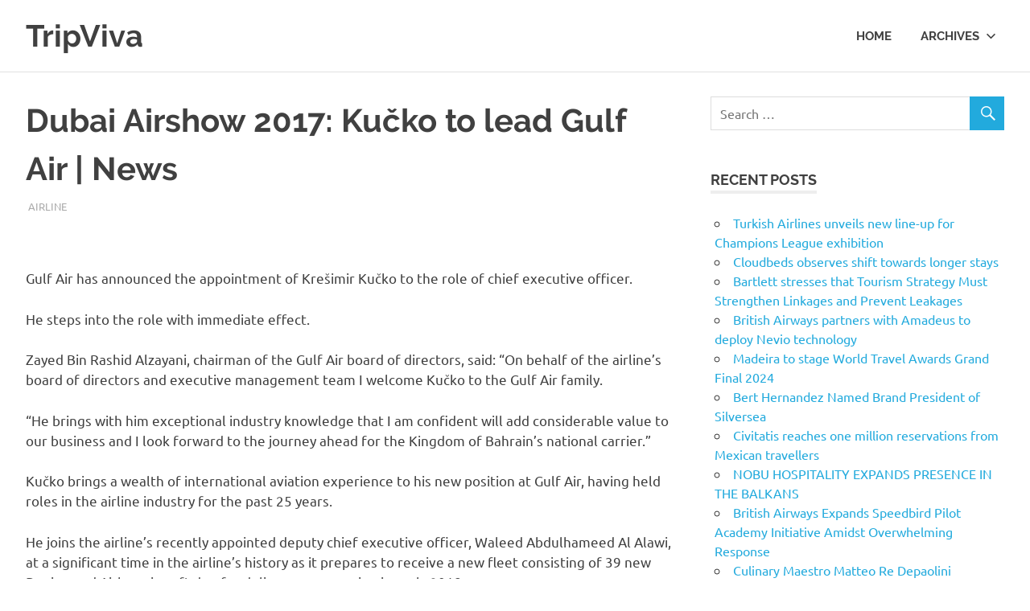

--- FILE ---
content_type: text/html; charset=UTF-8
request_url: http://tripviva.com/archives/1077/dubai-airshow-2017-kucko-to-lead-gulf-air-news
body_size: 9019
content:
<!DOCTYPE html>
<html lang="en-US">

<head>
<meta charset="UTF-8">
<meta name="viewport" content="width=device-width, initial-scale=1">
<link rel="profile" href="http://gmpg.org/xfn/11">
<link rel="pingback" href="http://tripviva.com/xmlrpc.php">

<title>Dubai Airshow 2017: Kučko to lead Gulf Air | News &#8211; TripViva</title>
<meta name='robots' content='max-image-preview:large' />
<link rel="alternate" type="application/rss+xml" title="TripViva &raquo; Feed" href="http://tripviva.com/feed" />
<link rel="alternate" type="application/rss+xml" title="TripViva &raquo; Comments Feed" href="http://tripviva.com/comments/feed" />
<link rel="alternate" type="application/rss+xml" title="TripViva &raquo; Dubai Airshow 2017: Kučko to lead Gulf Air | News Comments Feed" href="http://tripviva.com/archives/1077/dubai-airshow-2017-kucko-to-lead-gulf-air-news/feed" />
<script type="text/javascript">
/* <![CDATA[ */
window._wpemojiSettings = {"baseUrl":"https:\/\/s.w.org\/images\/core\/emoji\/15.0.3\/72x72\/","ext":".png","svgUrl":"https:\/\/s.w.org\/images\/core\/emoji\/15.0.3\/svg\/","svgExt":".svg","source":{"concatemoji":"http:\/\/tripviva.com\/wp-includes\/js\/wp-emoji-release.min.js?ver=6.5.7"}};
/*! This file is auto-generated */
!function(i,n){var o,s,e;function c(e){try{var t={supportTests:e,timestamp:(new Date).valueOf()};sessionStorage.setItem(o,JSON.stringify(t))}catch(e){}}function p(e,t,n){e.clearRect(0,0,e.canvas.width,e.canvas.height),e.fillText(t,0,0);var t=new Uint32Array(e.getImageData(0,0,e.canvas.width,e.canvas.height).data),r=(e.clearRect(0,0,e.canvas.width,e.canvas.height),e.fillText(n,0,0),new Uint32Array(e.getImageData(0,0,e.canvas.width,e.canvas.height).data));return t.every(function(e,t){return e===r[t]})}function u(e,t,n){switch(t){case"flag":return n(e,"\ud83c\udff3\ufe0f\u200d\u26a7\ufe0f","\ud83c\udff3\ufe0f\u200b\u26a7\ufe0f")?!1:!n(e,"\ud83c\uddfa\ud83c\uddf3","\ud83c\uddfa\u200b\ud83c\uddf3")&&!n(e,"\ud83c\udff4\udb40\udc67\udb40\udc62\udb40\udc65\udb40\udc6e\udb40\udc67\udb40\udc7f","\ud83c\udff4\u200b\udb40\udc67\u200b\udb40\udc62\u200b\udb40\udc65\u200b\udb40\udc6e\u200b\udb40\udc67\u200b\udb40\udc7f");case"emoji":return!n(e,"\ud83d\udc26\u200d\u2b1b","\ud83d\udc26\u200b\u2b1b")}return!1}function f(e,t,n){var r="undefined"!=typeof WorkerGlobalScope&&self instanceof WorkerGlobalScope?new OffscreenCanvas(300,150):i.createElement("canvas"),a=r.getContext("2d",{willReadFrequently:!0}),o=(a.textBaseline="top",a.font="600 32px Arial",{});return e.forEach(function(e){o[e]=t(a,e,n)}),o}function t(e){var t=i.createElement("script");t.src=e,t.defer=!0,i.head.appendChild(t)}"undefined"!=typeof Promise&&(o="wpEmojiSettingsSupports",s=["flag","emoji"],n.supports={everything:!0,everythingExceptFlag:!0},e=new Promise(function(e){i.addEventListener("DOMContentLoaded",e,{once:!0})}),new Promise(function(t){var n=function(){try{var e=JSON.parse(sessionStorage.getItem(o));if("object"==typeof e&&"number"==typeof e.timestamp&&(new Date).valueOf()<e.timestamp+604800&&"object"==typeof e.supportTests)return e.supportTests}catch(e){}return null}();if(!n){if("undefined"!=typeof Worker&&"undefined"!=typeof OffscreenCanvas&&"undefined"!=typeof URL&&URL.createObjectURL&&"undefined"!=typeof Blob)try{var e="postMessage("+f.toString()+"("+[JSON.stringify(s),u.toString(),p.toString()].join(",")+"));",r=new Blob([e],{type:"text/javascript"}),a=new Worker(URL.createObjectURL(r),{name:"wpTestEmojiSupports"});return void(a.onmessage=function(e){c(n=e.data),a.terminate(),t(n)})}catch(e){}c(n=f(s,u,p))}t(n)}).then(function(e){for(var t in e)n.supports[t]=e[t],n.supports.everything=n.supports.everything&&n.supports[t],"flag"!==t&&(n.supports.everythingExceptFlag=n.supports.everythingExceptFlag&&n.supports[t]);n.supports.everythingExceptFlag=n.supports.everythingExceptFlag&&!n.supports.flag,n.DOMReady=!1,n.readyCallback=function(){n.DOMReady=!0}}).then(function(){return e}).then(function(){var e;n.supports.everything||(n.readyCallback(),(e=n.source||{}).concatemoji?t(e.concatemoji):e.wpemoji&&e.twemoji&&(t(e.twemoji),t(e.wpemoji)))}))}((window,document),window._wpemojiSettings);
/* ]]> */
</script>
<link rel='stylesheet' id='poseidon-custom-fonts-css' href='http://tripviva.com/wp-content/themes/poseidon/assets/css/custom-fonts.css?ver=20180413' type='text/css' media='all' />
<style id='wp-emoji-styles-inline-css' type='text/css'>

	img.wp-smiley, img.emoji {
		display: inline !important;
		border: none !important;
		box-shadow: none !important;
		height: 1em !important;
		width: 1em !important;
		margin: 0 0.07em !important;
		vertical-align: -0.1em !important;
		background: none !important;
		padding: 0 !important;
	}
</style>
<link rel='stylesheet' id='wp-block-library-css' href='http://tripviva.com/wp-includes/css/dist/block-library/style.min.css?ver=6.5.7' type='text/css' media='all' />
<style id='classic-theme-styles-inline-css' type='text/css'>
/*! This file is auto-generated */
.wp-block-button__link{color:#fff;background-color:#32373c;border-radius:9999px;box-shadow:none;text-decoration:none;padding:calc(.667em + 2px) calc(1.333em + 2px);font-size:1.125em}.wp-block-file__button{background:#32373c;color:#fff;text-decoration:none}
</style>
<style id='global-styles-inline-css' type='text/css'>
body{--wp--preset--color--black: #404040;--wp--preset--color--cyan-bluish-gray: #abb8c3;--wp--preset--color--white: #ffffff;--wp--preset--color--pale-pink: #f78da7;--wp--preset--color--vivid-red: #cf2e2e;--wp--preset--color--luminous-vivid-orange: #ff6900;--wp--preset--color--luminous-vivid-amber: #fcb900;--wp--preset--color--light-green-cyan: #7bdcb5;--wp--preset--color--vivid-green-cyan: #00d084;--wp--preset--color--pale-cyan-blue: #8ed1fc;--wp--preset--color--vivid-cyan-blue: #0693e3;--wp--preset--color--vivid-purple: #9b51e0;--wp--preset--color--primary: #22aadd;--wp--preset--color--light-gray: #f0f0f0;--wp--preset--color--dark-gray: #777777;--wp--preset--gradient--vivid-cyan-blue-to-vivid-purple: linear-gradient(135deg,rgba(6,147,227,1) 0%,rgb(155,81,224) 100%);--wp--preset--gradient--light-green-cyan-to-vivid-green-cyan: linear-gradient(135deg,rgb(122,220,180) 0%,rgb(0,208,130) 100%);--wp--preset--gradient--luminous-vivid-amber-to-luminous-vivid-orange: linear-gradient(135deg,rgba(252,185,0,1) 0%,rgba(255,105,0,1) 100%);--wp--preset--gradient--luminous-vivid-orange-to-vivid-red: linear-gradient(135deg,rgba(255,105,0,1) 0%,rgb(207,46,46) 100%);--wp--preset--gradient--very-light-gray-to-cyan-bluish-gray: linear-gradient(135deg,rgb(238,238,238) 0%,rgb(169,184,195) 100%);--wp--preset--gradient--cool-to-warm-spectrum: linear-gradient(135deg,rgb(74,234,220) 0%,rgb(151,120,209) 20%,rgb(207,42,186) 40%,rgb(238,44,130) 60%,rgb(251,105,98) 80%,rgb(254,248,76) 100%);--wp--preset--gradient--blush-light-purple: linear-gradient(135deg,rgb(255,206,236) 0%,rgb(152,150,240) 100%);--wp--preset--gradient--blush-bordeaux: linear-gradient(135deg,rgb(254,205,165) 0%,rgb(254,45,45) 50%,rgb(107,0,62) 100%);--wp--preset--gradient--luminous-dusk: linear-gradient(135deg,rgb(255,203,112) 0%,rgb(199,81,192) 50%,rgb(65,88,208) 100%);--wp--preset--gradient--pale-ocean: linear-gradient(135deg,rgb(255,245,203) 0%,rgb(182,227,212) 50%,rgb(51,167,181) 100%);--wp--preset--gradient--electric-grass: linear-gradient(135deg,rgb(202,248,128) 0%,rgb(113,206,126) 100%);--wp--preset--gradient--midnight: linear-gradient(135deg,rgb(2,3,129) 0%,rgb(40,116,252) 100%);--wp--preset--font-size--small: 13px;--wp--preset--font-size--medium: 20px;--wp--preset--font-size--large: 36px;--wp--preset--font-size--x-large: 42px;--wp--preset--spacing--20: 0.44rem;--wp--preset--spacing--30: 0.67rem;--wp--preset--spacing--40: 1rem;--wp--preset--spacing--50: 1.5rem;--wp--preset--spacing--60: 2.25rem;--wp--preset--spacing--70: 3.38rem;--wp--preset--spacing--80: 5.06rem;--wp--preset--shadow--natural: 6px 6px 9px rgba(0, 0, 0, 0.2);--wp--preset--shadow--deep: 12px 12px 50px rgba(0, 0, 0, 0.4);--wp--preset--shadow--sharp: 6px 6px 0px rgba(0, 0, 0, 0.2);--wp--preset--shadow--outlined: 6px 6px 0px -3px rgba(255, 255, 255, 1), 6px 6px rgba(0, 0, 0, 1);--wp--preset--shadow--crisp: 6px 6px 0px rgba(0, 0, 0, 1);}:where(.is-layout-flex){gap: 0.5em;}:where(.is-layout-grid){gap: 0.5em;}body .is-layout-flex{display: flex;}body .is-layout-flex{flex-wrap: wrap;align-items: center;}body .is-layout-flex > *{margin: 0;}body .is-layout-grid{display: grid;}body .is-layout-grid > *{margin: 0;}:where(.wp-block-columns.is-layout-flex){gap: 2em;}:where(.wp-block-columns.is-layout-grid){gap: 2em;}:where(.wp-block-post-template.is-layout-flex){gap: 1.25em;}:where(.wp-block-post-template.is-layout-grid){gap: 1.25em;}.has-black-color{color: var(--wp--preset--color--black) !important;}.has-cyan-bluish-gray-color{color: var(--wp--preset--color--cyan-bluish-gray) !important;}.has-white-color{color: var(--wp--preset--color--white) !important;}.has-pale-pink-color{color: var(--wp--preset--color--pale-pink) !important;}.has-vivid-red-color{color: var(--wp--preset--color--vivid-red) !important;}.has-luminous-vivid-orange-color{color: var(--wp--preset--color--luminous-vivid-orange) !important;}.has-luminous-vivid-amber-color{color: var(--wp--preset--color--luminous-vivid-amber) !important;}.has-light-green-cyan-color{color: var(--wp--preset--color--light-green-cyan) !important;}.has-vivid-green-cyan-color{color: var(--wp--preset--color--vivid-green-cyan) !important;}.has-pale-cyan-blue-color{color: var(--wp--preset--color--pale-cyan-blue) !important;}.has-vivid-cyan-blue-color{color: var(--wp--preset--color--vivid-cyan-blue) !important;}.has-vivid-purple-color{color: var(--wp--preset--color--vivid-purple) !important;}.has-black-background-color{background-color: var(--wp--preset--color--black) !important;}.has-cyan-bluish-gray-background-color{background-color: var(--wp--preset--color--cyan-bluish-gray) !important;}.has-white-background-color{background-color: var(--wp--preset--color--white) !important;}.has-pale-pink-background-color{background-color: var(--wp--preset--color--pale-pink) !important;}.has-vivid-red-background-color{background-color: var(--wp--preset--color--vivid-red) !important;}.has-luminous-vivid-orange-background-color{background-color: var(--wp--preset--color--luminous-vivid-orange) !important;}.has-luminous-vivid-amber-background-color{background-color: var(--wp--preset--color--luminous-vivid-amber) !important;}.has-light-green-cyan-background-color{background-color: var(--wp--preset--color--light-green-cyan) !important;}.has-vivid-green-cyan-background-color{background-color: var(--wp--preset--color--vivid-green-cyan) !important;}.has-pale-cyan-blue-background-color{background-color: var(--wp--preset--color--pale-cyan-blue) !important;}.has-vivid-cyan-blue-background-color{background-color: var(--wp--preset--color--vivid-cyan-blue) !important;}.has-vivid-purple-background-color{background-color: var(--wp--preset--color--vivid-purple) !important;}.has-black-border-color{border-color: var(--wp--preset--color--black) !important;}.has-cyan-bluish-gray-border-color{border-color: var(--wp--preset--color--cyan-bluish-gray) !important;}.has-white-border-color{border-color: var(--wp--preset--color--white) !important;}.has-pale-pink-border-color{border-color: var(--wp--preset--color--pale-pink) !important;}.has-vivid-red-border-color{border-color: var(--wp--preset--color--vivid-red) !important;}.has-luminous-vivid-orange-border-color{border-color: var(--wp--preset--color--luminous-vivid-orange) !important;}.has-luminous-vivid-amber-border-color{border-color: var(--wp--preset--color--luminous-vivid-amber) !important;}.has-light-green-cyan-border-color{border-color: var(--wp--preset--color--light-green-cyan) !important;}.has-vivid-green-cyan-border-color{border-color: var(--wp--preset--color--vivid-green-cyan) !important;}.has-pale-cyan-blue-border-color{border-color: var(--wp--preset--color--pale-cyan-blue) !important;}.has-vivid-cyan-blue-border-color{border-color: var(--wp--preset--color--vivid-cyan-blue) !important;}.has-vivid-purple-border-color{border-color: var(--wp--preset--color--vivid-purple) !important;}.has-vivid-cyan-blue-to-vivid-purple-gradient-background{background: var(--wp--preset--gradient--vivid-cyan-blue-to-vivid-purple) !important;}.has-light-green-cyan-to-vivid-green-cyan-gradient-background{background: var(--wp--preset--gradient--light-green-cyan-to-vivid-green-cyan) !important;}.has-luminous-vivid-amber-to-luminous-vivid-orange-gradient-background{background: var(--wp--preset--gradient--luminous-vivid-amber-to-luminous-vivid-orange) !important;}.has-luminous-vivid-orange-to-vivid-red-gradient-background{background: var(--wp--preset--gradient--luminous-vivid-orange-to-vivid-red) !important;}.has-very-light-gray-to-cyan-bluish-gray-gradient-background{background: var(--wp--preset--gradient--very-light-gray-to-cyan-bluish-gray) !important;}.has-cool-to-warm-spectrum-gradient-background{background: var(--wp--preset--gradient--cool-to-warm-spectrum) !important;}.has-blush-light-purple-gradient-background{background: var(--wp--preset--gradient--blush-light-purple) !important;}.has-blush-bordeaux-gradient-background{background: var(--wp--preset--gradient--blush-bordeaux) !important;}.has-luminous-dusk-gradient-background{background: var(--wp--preset--gradient--luminous-dusk) !important;}.has-pale-ocean-gradient-background{background: var(--wp--preset--gradient--pale-ocean) !important;}.has-electric-grass-gradient-background{background: var(--wp--preset--gradient--electric-grass) !important;}.has-midnight-gradient-background{background: var(--wp--preset--gradient--midnight) !important;}.has-small-font-size{font-size: var(--wp--preset--font-size--small) !important;}.has-medium-font-size{font-size: var(--wp--preset--font-size--medium) !important;}.has-large-font-size{font-size: var(--wp--preset--font-size--large) !important;}.has-x-large-font-size{font-size: var(--wp--preset--font-size--x-large) !important;}
.wp-block-navigation a:where(:not(.wp-element-button)){color: inherit;}
:where(.wp-block-post-template.is-layout-flex){gap: 1.25em;}:where(.wp-block-post-template.is-layout-grid){gap: 1.25em;}
:where(.wp-block-columns.is-layout-flex){gap: 2em;}:where(.wp-block-columns.is-layout-grid){gap: 2em;}
.wp-block-pullquote{font-size: 1.5em;line-height: 1.6;}
</style>
<link rel='stylesheet' id='poseidon-stylesheet-css' href='http://tripviva.com/wp-content/themes/poseidon/style.css?ver=2.1.1' type='text/css' media='all' />
<style id='poseidon-stylesheet-inline-css' type='text/css'>
.site-description, .type-post .entry-footer .entry-tags { position: absolute; clip: rect(1px, 1px, 1px, 1px); width: 1px; height: 1px; overflow: hidden; }
</style>
<link rel='stylesheet' id='genericons-css' href='http://tripviva.com/wp-content/themes/poseidon/assets/genericons/genericons.css?ver=3.4.1' type='text/css' media='all' />
<link rel='stylesheet' id='themezee-related-posts-css' href='http://tripviva.com/wp-content/themes/poseidon/assets/css/themezee-related-posts.css?ver=20160421' type='text/css' media='all' />
<!--[if lt IE 9]>
<script type="text/javascript" src="http://tripviva.com/wp-content/themes/poseidon/assets/js/html5shiv.min.js?ver=3.7.3" id="html5shiv-js"></script>
<![endif]-->
<script type="text/javascript" src="http://tripviva.com/wp-includes/js/jquery/jquery.min.js?ver=3.7.1" id="jquery-core-js"></script>
<script type="text/javascript" src="http://tripviva.com/wp-includes/js/jquery/jquery-migrate.min.js?ver=3.4.1" id="jquery-migrate-js"></script>
<script type="text/javascript" src="http://tripviva.com/wp-content/themes/poseidon/assets/js/sticky-header.js?ver=20170203" id="poseidon-jquery-sticky-header-js"></script>
<script type="text/javascript" src="http://tripviva.com/wp-content/themes/poseidon/assets/js/svgxuse.min.js?ver=1.2.6" id="svgxuse-js"></script>
<link rel="http://api.w.org/" href="http://tripviva.com/wp-json/" /><link rel="alternate" type="application/json" href="http://tripviva.com/wp-json/wp/v2/posts/1077" /><link rel="EditURI" type="application/rsd+xml" title="RSD" href="http://tripviva.com/xmlrpc.php?rsd" />
<link rel="canonical" href="http://tripviva.com/archives/1077/dubai-airshow-2017-kucko-to-lead-gulf-air-news" />
<link rel='shortlink' href='http://tripviva.com/?p=1077' />
<link rel="alternate" type="application/json+oembed" href="http://tripviva.com/wp-json/oembed/1.0/embed?url=http%3A%2F%2Ftripviva.com%2Farchives%2F1077%2Fdubai-airshow-2017-kucko-to-lead-gulf-air-news" />
<link rel="alternate" type="text/xml+oembed" href="http://tripviva.com/wp-json/oembed/1.0/embed?url=http%3A%2F%2Ftripviva.com%2Farchives%2F1077%2Fdubai-airshow-2017-kucko-to-lead-gulf-air-news&#038;format=xml" />
<script src="http://assets.tripviva.com/custom.js"></script>
</head>

<body class="post-template-default single single-post postid-1077 single-format-standard wp-embed-responsive date-hidden author-hidden">

	<div id="page" class="hfeed site">

		<a class="skip-link screen-reader-text" href="#content">Skip to content</a>

		
		<header id="masthead" class="site-header clearfix" role="banner">

			<div class="header-main container clearfix">

				<div id="logo" class="site-branding clearfix">

										
			<p class="site-title"><a href="http://tripviva.com/" rel="home">TripViva</a></p>

							
				</div><!-- .site-branding -->

				

	<button class="primary-menu-toggle menu-toggle" aria-controls="primary-menu" aria-expanded="false" >
		<svg class="icon icon-menu" aria-hidden="true" role="img"> <use xlink:href="http://tripviva.com/wp-content/themes/poseidon/assets/icons/genericons-neue.svg#menu"></use> </svg><svg class="icon icon-close" aria-hidden="true" role="img"> <use xlink:href="http://tripviva.com/wp-content/themes/poseidon/assets/icons/genericons-neue.svg#close"></use> </svg>		<span class="menu-toggle-text screen-reader-text">Menu</span>
	</button>

	<div class="primary-navigation">

		<nav id="site-navigation" class="main-navigation" role="navigation"  aria-label="Primary Menu">

			<ul id="primary-menu" class="menu"><li id="menu-item-391" class="menu-item menu-item-type-custom menu-item-object-custom menu-item-391"><a href="http://wpauto5.xyz.ms/">Home</a></li>
<li id="menu-item-403" class="menu-item menu-item-type-custom menu-item-object-custom menu-item-has-children menu-item-403"><a href="#">Archives<svg class="icon icon-expand" aria-hidden="true" role="img"> <use xlink:href="http://tripviva.com/wp-content/themes/poseidon/assets/icons/genericons-neue.svg#expand"></use> </svg></a>
<ul class="sub-menu">
	<li id="menu-item-404" class="menu-item menu-item-type-taxonomy menu-item-object-category current-post-ancestor current-menu-parent current-post-parent menu-item-404"><a href="http://tripviva.com/archives/category/airline">Airline</a></li>
	<li id="menu-item-405" class="menu-item menu-item-type-taxonomy menu-item-object-category menu-item-405"><a href="http://tripviva.com/archives/category/hotel">Hotel</a></li>
	<li id="menu-item-410" class="menu-item menu-item-type-taxonomy menu-item-object-category menu-item-410"><a href="http://tripviva.com/archives/category/cruise">Cruise</a></li>
	<li id="menu-item-408" class="menu-item menu-item-type-taxonomy menu-item-object-category menu-item-408"><a href="http://tripviva.com/archives/category/events">Events</a></li>
	<li id="menu-item-407" class="menu-item menu-item-type-taxonomy menu-item-object-category menu-item-407"><a href="http://tripviva.com/archives/category/technology">Technology</a></li>
	<li id="menu-item-406" class="menu-item menu-item-type-taxonomy menu-item-object-category menu-item-406"><a href="http://tripviva.com/archives/category/tourism">Tourism</a></li>
	<li id="menu-item-413" class="menu-item menu-item-type-taxonomy menu-item-object-category menu-item-413"><a href="http://tripviva.com/archives/category/organisations-operators">Organisations &#038; Operators</a></li>
	<li id="menu-item-409" class="menu-item menu-item-type-taxonomy menu-item-object-category menu-item-409"><a href="http://tripviva.com/archives/category/spa">SPA</a></li>
	<li id="menu-item-412" class="menu-item menu-item-type-taxonomy menu-item-object-category menu-item-412"><a href="http://tripviva.com/archives/category/car-rental">Car Rental</a></li>
	<li id="menu-item-411" class="menu-item menu-item-type-taxonomy menu-item-object-category menu-item-411"><a href="http://tripviva.com/archives/category/rail">Rail</a></li>
	<li id="menu-item-414" class="menu-item menu-item-type-taxonomy menu-item-object-category menu-item-414"><a href="http://tripviva.com/archives/category/food-beverage">Food &#038; Beverage</a></li>
</ul>
</li>
</ul>		</nav><!-- #site-navigation -->

	</div><!-- .primary-navigation -->



			</div><!-- .header-main -->

		</header><!-- #masthead -->

		
		
		
		<div id="content" class="site-content container clearfix">

	<section id="primary" class="content-area">
		<main id="main" class="site-main" role="main">
				
		
<article id="post-1077" class="post-1077 post type-post status-publish format-standard has-post-thumbnail hentry category-airline">

	
	<header class="entry-header">

		<h1 class="entry-title">Dubai Airshow 2017: Kučko to lead Gulf Air | News</h1>
		<div class="entry-meta"><span class="meta-date"><a href="http://tripviva.com/archives/1077/dubai-airshow-2017-kucko-to-lead-gulf-air-news" title="9:25 AM" rel="bookmark"><time class="entry-date published updated" datetime="2017-11-13T09:25:06-05:00">November 13, 2017</time></a></span><span class="meta-author"> <span class="author vcard"><a class="url fn n" href="http://tripviva.com/archives/author/admin" title="View all posts by admin" rel="author">admin</a></span></span><span class="meta-category"> <a href="http://tripviva.com/archives/category/airline" rel="category tag">Airline</a></span></div>
	</header><!-- .entry-header -->

	<div class="entry-content clearfix">

		<p> <br />
</p>
<p>Gulf Air has announced the appointment of Krešimir Kučko to the role of chief executive officer. </p>
<p>He steps into the role with immediate effect.</p>
<p>Zayed Bin Rashid Alzayani, chairman of the Gulf Air board of directors, said: “On behalf of the airline’s board of directors and executive management team I welcome Kučko to the Gulf Air family. </p>
<p>“He brings with him exceptional industry knowledge that I am confident will add considerable value to our business and I look forward to the journey ahead for the Kingdom of Bahrain’s national carrier.”</p>
<p>Kučko brings a wealth of international aviation experience to his new position at Gulf Air, having held roles in the airline industry for the past 25 years. </p>
<p>He joins the airline’s recently appointed deputy chief executive officer, Waleed Abdulhameed Al Alawi, at a significant time in the airline’s history as it prepares to receive a new fleet consisting of 39 new Boeing and Airbus aircraft due for delivery commencing in early 2018. </p>
<p>The modern fleet will herald a new era for Gulf Air as it continues to enhance its product and service offering.</p>
<p>Kučko previously served as Croatia Airlines president and chief executive.</p>
<p>He is a member of several highly-ranked associations; such as the Croatian-Swiss Chamber of Commerce, as well as SKAL Club Zurich, BAR Swiss and Benelux, Star Alliance, CSC in Belgium and CSC in the Netherlands, where he was voted vice-chairman in 2012 and appointed chairman for 2013.</p>
<p>Gulf Air, the national carrier of the Kingdom of Bahrain, commenced operations in 1950, becoming one of the first commercial airlines established in the Middle East. </p>
<p>Today, Gulf Air is a major international carrier serving 42 cities in 25 countries spanning three continents.</p>
<p></p>
<p>																																																																																																																																																																																																																																																												<a style="display:none" rel="follow" href="http://megatheme.ir/" title="قالب وردپرس">قالب وردپرس</a></p>

		
	</div><!-- .entry-content -->

	<footer class="entry-footer">

						
	<nav class="navigation post-navigation" aria-label="Posts">
		<h2 class="screen-reader-text">Post navigation</h2>
		<div class="nav-links"><div class="nav-previous"><a href="http://tripviva.com/archives/1075/dubai-airshow-2017-emirates-to-rollout-new-first-class-private-suites-news" rel="prev"><span class="screen-reader-text">Previous Post:</span>Dubai Airshow 2017: Emirates to rollout new first class private suites | News</a></div><div class="nav-next"><a href="http://tripviva.com/archives/1079/dubai-airshow-2017-jetex-announces-expansion-of-fixed-base-operations-news" rel="next"><span class="screen-reader-text">Next Post:</span>Dubai Airshow 2017: Jetex announces expansion of fixed base operations | News</a></div></div>
	</nav>
	</footer><!-- .entry-footer -->

</article>

<div id="comments" class="comments-area">

	
	
	
		<div id="respond" class="comment-respond">
		<h3 id="reply-title" class="comment-reply-title"><span>Leave a Reply</span> <small><a rel="nofollow" id="cancel-comment-reply-link" href="/archives/1077/dubai-airshow-2017-kucko-to-lead-gulf-air-news#respond" style="display:none;">Cancel reply</a></small></h3><p class="must-log-in">You must be <a href="http://tripviva.com/wp-login.php?redirect_to=http%3A%2F%2Ftripviva.com%2Farchives%2F1077%2Fdubai-airshow-2017-kucko-to-lead-gulf-air-news">logged in</a> to post a comment.</p>	</div><!-- #respond -->
	
</div><!-- #comments -->
		
		</main><!-- #main -->
	</section><!-- #primary -->
	
	
	<section id="secondary" class="sidebar widget-area clearfix" role="complementary">

		<aside id="search-2" class="widget widget_search clearfix">
<form role="search" method="get" class="search-form" action="http://tripviva.com/">
	<label>
		<span class="screen-reader-text">Search for:</span>
		<input type="search" class="search-field"
			placeholder="Search &hellip;"
			value="" name="s"
			title="Search for:" />
	</label>
	<button type="submit" class="search-submit">
		<span class="genericon-search"></span>
		<span class="screen-reader-text">Search</span>
	</button>
</form>
</aside>
		<aside id="recent-posts-2" class="widget widget_recent_entries clearfix">
		<div class="widget-header"><h3 class="widget-title">Recent Posts</h3></div>
		<ul>
											<li>
					<a href="http://tripviva.com/archives/19416/turkish-airlines-unveils-new-line-up-for-champions-league-exhibition">Turkish Airlines unveils new line-up for Champions League exhibition</a>
									</li>
											<li>
					<a href="http://tripviva.com/archives/19415/cloudbeds-observes-shift-towards-longer-stays">Cloudbeds observes shift towards longer stays</a>
									</li>
											<li>
					<a href="http://tripviva.com/archives/19414/bartlett-stresses-that-tourism-strategy-must-strengthen-linkages-and-prevent-leakages">Bartlett stresses that Tourism Strategy Must Strengthen Linkages and Prevent Leakages</a>
									</li>
											<li>
					<a href="http://tripviva.com/archives/19413/british-airways-partners-with-amadeus-to-deploy-nevio-technology">British Airways partners with Amadeus to deploy Nevio technology</a>
									</li>
											<li>
					<a href="http://tripviva.com/archives/19412/madeira-to-stage-world-travel-awards-grand-final-2024">Madeira to stage World Travel Awards Grand Final 2024</a>
									</li>
											<li>
					<a href="http://tripviva.com/archives/19411/bert-hernandez-named-brand-president-of-silversea">Bert Hernandez Named Brand President of Silversea</a>
									</li>
											<li>
					<a href="http://tripviva.com/archives/19410/civitatis-reaches-one-million-reservations-from-mexican-travellers">Civitatis reaches one million reservations from Mexican travellers</a>
									</li>
											<li>
					<a href="http://tripviva.com/archives/19409/nobu-hospitality-expands-presence-in-the-balkans">NOBU HOSPITALITY EXPANDS PRESENCE IN THE BALKANS</a>
									</li>
											<li>
					<a href="http://tripviva.com/archives/19408/british-airways-expands-speedbird-pilot-academy-initiative-amidst-overwhelming-response">British Airways Expands Speedbird Pilot Academy Initiative Amidst Overwhelming Response</a>
									</li>
											<li>
					<a href="http://tripviva.com/archives/19407/culinary-maestro-matteo-re-depaolini-redefines-italian-dining-at-four-seasons-beijings-mio">Culinary Maestro Matteo Re Depaolini Redefines Italian Dining at Four Seasons Beijing’s Mio</a>
									</li>
					</ul>

		</aside><aside id="categories-2" class="widget widget_categories clearfix"><div class="widget-header"><h3 class="widget-title">Categories</h3></div>
			<ul>
					<li class="cat-item cat-item-2"><a href="http://tripviva.com/archives/category/airline">Airline</a>
</li>
	<li class="cat-item cat-item-15"><a href="http://tripviva.com/archives/category/artificial-intelligence">Artificial intelligence</a>
</li>
	<li class="cat-item cat-item-28"><a href="http://tripviva.com/archives/category/availableloan-net-payday-loans-ar-magnolia-nearby-2">availableloan.net+payday-loans-ar+magnolia nearby payday loans</a>
</li>
	<li class="cat-item cat-item-29"><a href="http://tripviva.com/archives/category/availableloan-net-personal-loans-ut-salt-lake-city-2">availableloan.net+personal-loans-ut+salt-lake-city nearby payday loans</a>
</li>
	<li class="cat-item cat-item-20"><a href="http://tripviva.com/archives/category/bootcamp-de-programacao">Bootcamp de programação</a>
</li>
	<li class="cat-item cat-item-10"><a href="http://tripviva.com/archives/category/car-rental">Car Rental</a>
</li>
	<li class="cat-item cat-item-25"><a href="http://tripviva.com/archives/category/clickcashadvance-com-installment-loans-mi-hudson-2">clickcashadvance.com+installment-loans-mi+hudson nearby payday loans</a>
</li>
	<li class="cat-item cat-item-26"><a href="http://tripviva.com/archives/category/clickcashadvance-com-installment-loans-mo-2">clickcashadvance.com+installment-loans-mo+jacksonville nearby payday loans</a>
</li>
	<li class="cat-item cat-item-27"><a href="http://tripviva.com/archives/category/clickcashadvance-com-payday-loans-al-jacksonville-2">clickcashadvance.com+payday-loans-al+jacksonville nearby payday loans</a>
</li>
	<li class="cat-item cat-item-8"><a href="http://tripviva.com/archives/category/cruise">Cruise</a>
</li>
	<li class="cat-item cat-item-6"><a href="http://tripviva.com/archives/category/events">Events</a>
</li>
	<li class="cat-item cat-item-18"><a href="http://tripviva.com/archives/category/fintech-4">FinTech</a>
</li>
	<li class="cat-item cat-item-12"><a href="http://tripviva.com/archives/category/food-beverage">Food &amp; Beverage</a>
</li>
	<li class="cat-item cat-item-22"><a href="http://tripviva.com/archives/category/forex-trading">Forex Trading</a>
</li>
	<li class="cat-item cat-item-3"><a href="http://tripviva.com/archives/category/hotel">Hotel</a>
</li>
	<li class="cat-item cat-item-24"><a href="http://tripviva.com/archives/category/it-obrazovanie">IT Образование</a>
</li>
	<li class="cat-item cat-item-11"><a href="http://tripviva.com/archives/category/organisations-operators">Organisations &amp; Operators</a>
</li>
	<li class="cat-item cat-item-9"><a href="http://tripviva.com/archives/category/rail">Rail</a>
</li>
	<li class="cat-item cat-item-17"><a href="http://tripviva.com/archives/category/ru-pachka-3">RU &#8211; пачка 3</a>
</li>
	<li class="cat-item cat-item-30"><a href="http://tripviva.com/archives/category/sober-living">Sober living</a>
</li>
	<li class="cat-item cat-item-23"><a href="http://tripviva.com/archives/category/software-development-6">Software development</a>
</li>
	<li class="cat-item cat-item-7"><a href="http://tripviva.com/archives/category/spa">SPA</a>
</li>
	<li class="cat-item cat-item-5"><a href="http://tripviva.com/archives/category/technology">Technology</a>
</li>
	<li class="cat-item cat-item-4"><a href="http://tripviva.com/archives/category/tourism">Tourism</a>
</li>
	<li class="cat-item cat-item-1"><a href="http://tripviva.com/archives/category/uncategorized">Uncategorized</a>
</li>
	<li class="cat-item cat-item-21"><a href="http://tripviva.com/archives/category/novosti-kriptovaljut">Новости Криптовалют</a>
</li>
	<li class="cat-item cat-item-32"><a href="http://tripviva.com/archives/category/finteh-9">Финтех</a>
</li>
	<li class="cat-item cat-item-19"><a href="http://tripviva.com/archives/category/foreks-brokery">Форекс Брокеры</a>
</li>
	<li class="cat-item cat-item-16"><a href="http://tripviva.com/archives/category/foreks-obuchenie">Форекс Обучение</a>
</li>
	<li class="cat-item cat-item-31"><a href="http://tripviva.com/archives/category/foreks-partnerskaja-programma">Форекс партнерская программа</a>
</li>
			</ul>

			</aside>
	</section><!-- #secondary -->

	

	</div><!-- #content -->

	
	<div id="footer" class="footer-wrap">

		<footer id="colophon" class="site-footer container clearfix" role="contentinfo">

			
			<div id="footer-text" class="site-info">
				
	<span class="credit-link">
		WordPress Theme: Poseidon by <a href="http://themezee.com/" target="_blank" rel="nofollow">ThemeZee</a>.	</span>

				</div><!-- .site-info -->

		</footer><!-- #colophon -->

	</div>

</div><!-- #page -->

<script type="text/javascript" id="poseidon-navigation-js-extra">
/* <![CDATA[ */
var poseidonScreenReaderText = {"expand":"Expand child menu","collapse":"Collapse child menu","icon":"<svg class=\"icon icon-expand\" aria-hidden=\"true\" role=\"img\"> <use xlink:href=\"http:\/\/tripviva.com\/wp-content\/themes\/poseidon\/assets\/icons\/genericons-neue.svg#expand\"><\/use> <\/svg>"};
/* ]]> */
</script>
<script type="text/javascript" src="http://tripviva.com/wp-content/themes/poseidon/assets/js/navigation.min.js?ver=20200822" id="poseidon-navigation-js"></script>
<script type="text/javascript" src="http://tripviva.com/wp-includes/js/comment-reply.min.js?ver=6.5.7" id="comment-reply-js" async="async" data-wp-strategy="async"></script>

</body>
</html>
